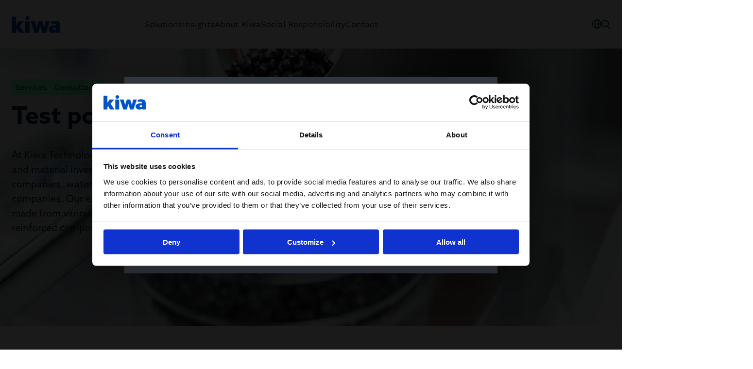

--- FILE ---
content_type: text/html; charset=utf-8
request_url: https://www.kiwa.com/en/services/consultancy/test-possibilities-materials/
body_size: 17172
content:




<!DOCTYPE html>
<html lang="en" data-layout="Default" prefix="og: https://ogp.me/ns/website#">

<head>
    <title>Test possibilities materials</title>
    <meta charset="utf-8" />


<meta name="robots" content="all">
<meta name="description" content="Elevate your material research with our laboratory facilities. From chemical analysis to mechanical testing, we provide insights for various industries.">
<meta name="viewport" content="width=device-width,height=device-height,shrink-to-fit=0,initial-scale=1">
<meta name="theme-color" content="#0054C5">
<meta property="og:type" content="website">
<meta property="og:title" content="Materials Testing Services: Advanced Laboratory Analysis Solutions">
<meta property="og:description" content="Elevate your material research with our laboratory facilities. From chemical analysis to mechanical testing, we provide insights for various industries.">
<meta property="og:url" content="https://www.kiwa.com/en/services/consultancy/test-possibilities-materials/">
<meta property="og:locale" content="en">
<meta property="og:image" content="https://www.kiwa.com/globalassets/netherlands/marktenpaginas/beelden/afbeeldingen/nl_testing-and-analysis.jpg">
<meta property="og:image:alt" content="Testing and analysis - Kiwa Technology">
    <meta name="apple-mobile-web-app-title" content="Kiwa" />
    <meta name="page-id" content="105791" />
    <meta name="page-type" content="ServicePage" />
    <link href="https://www.kiwa.com/en/services/consultancy/test-possibilities-materials/" rel="canonical" />
    
    


<script nonce="1c80dae7-7b27-41cf-82ac-c400f9e95098">
    window.dataLayer = window.dataLayer || [];
</script>

<!-- Google Tag Manager -->
<script nonce="1c80dae7-7b27-41cf-82ac-c400f9e95098">(function(w,d,s,l,i){w[l]=w[l]||[];w[l].push({'gtm.start':
new Date().getTime(),event:'gtm.js'});var f=d.getElementsByTagName(s)[0],
j=d.createElement(s),dl=l!='dataLayer'?'&l='+l:'';j.async=true;j.src=
'https://www.googletagmanager.com/gtm.js?id='+i+dl;var n=d.querySelector('[nonce]');
n&&j.setAttribute('nonce',n.nonce||n.getAttribute('nonce'));f.parentNode.insertBefore(j,f);
})(window,document,'script','dataLayer','GTM-KHRDHF8');</script>
<!-- End Google Tag Manager -->

    <script nonce="1c80dae7-7b27-41cf-82ac-c400f9e95098">
!function(T,l,y){var S=T.location,k="script",D="instrumentationKey",C="ingestionendpoint",I="disableExceptionTracking",E="ai.device.",b="toLowerCase",w="crossOrigin",N="POST",e="appInsightsSDK",t=y.name||"appInsights";(y.name||T[e])&&(T[e]=t);var n=T[t]||function(d){var g=!1,f=!1,m={initialize:!0,queue:[],sv:"5",version:2,config:d};function v(e,t){var n={},a="Browser";return n[E+"id"]=a[b](),n[E+"type"]=a,n["ai.operation.name"]=S&&S.pathname||"_unknown_",n["ai.internal.sdkVersion"]="javascript:snippet_"+(m.sv||m.version),{time:function(){var e=new Date;function t(e){var t=""+e;return 1===t.length&&(t="0"+t),t}return e.getUTCFullYear()+"-"+t(1+e.getUTCMonth())+"-"+t(e.getUTCDate())+"T"+t(e.getUTCHours())+":"+t(e.getUTCMinutes())+":"+t(e.getUTCSeconds())+"."+((e.getUTCMilliseconds()/1e3).toFixed(3)+"").slice(2,5)+"Z"}(),iKey:e,name:"Microsoft.ApplicationInsights."+e.replace(/-/g,"")+"."+t,sampleRate:100,tags:n,data:{baseData:{ver:2}}}}var h=d.url||y.src;if(h){function a(e){var t,n,a,i,r,o,s,c,u,p,l;g=!0,m.queue=[],f||(f=!0,t=h,s=function(){var e={},t=d.connectionString;if(t)for(var n=t.split(";"),a=0;a<n.length;a++){var i=n[a].split("=");2===i.length&&(e[i[0][b]()]=i[1])}if(!e[C]){var r=e.endpointsuffix,o=r?e.location:null;e[C]="https://"+(o?o+".":"")+"dc."+(r||"services.visualstudio.com")}return e}(),c=s[D]||d[D]||"",u=s[C],p=u?u+"/v2/track":d.endpointUrl,(l=[]).push((n="SDK LOAD Failure: Failed to load Application Insights SDK script (See stack for details)",a=t,i=p,(o=(r=v(c,"Exception")).data).baseType="ExceptionData",o.baseData.exceptions=[{typeName:"SDKLoadFailed",message:n.replace(/\./g,"-"),hasFullStack:!1,stack:n+"\nSnippet failed to load ["+a+"] -- Telemetry is disabled\nHelp Link: https://go.microsoft.com/fwlink/?linkid=2128109\nHost: "+(S&&S.pathname||"_unknown_")+"\nEndpoint: "+i,parsedStack:[]}],r)),l.push(function(e,t,n,a){var i=v(c,"Message"),r=i.data;r.baseType="MessageData";var o=r.baseData;return o.message='AI (Internal): 99 message:"'+("SDK LOAD Failure: Failed to load Application Insights SDK script (See stack for details) ("+n+")").replace(/\"/g,"")+'"',o.properties={endpoint:a},i}(0,0,t,p)),function(e,t){if(JSON){var n=T.fetch;if(n&&!y.useXhr)n(t,{method:N,body:JSON.stringify(e),mode:"cors"});else if(XMLHttpRequest){var a=new XMLHttpRequest;a.open(N,t),a.setRequestHeader("Content-type","application/json"),a.send(JSON.stringify(e))}}}(l,p))}function i(e,t){f||setTimeout(function(){!t&&m.core||a()},500)}var e=function(){var n=l.createElement(k);n.src=h;var e=y[w];return!e&&""!==e||"undefined"==n[w]||(n[w]=e),n.onload=i,n.onerror=a,n.onreadystatechange=function(e,t){"loaded"!==n.readyState&&"complete"!==n.readyState||i(0,t)},n}();y.ld<0?l.getElementsByTagName("head")[0].appendChild(e):setTimeout(function(){l.getElementsByTagName(k)[0].parentNode.appendChild(e)},y.ld||0)}try{m.cookie=l.cookie}catch(p){}function t(e){for(;e.length;)!function(t){m[t]=function(){var e=arguments;g||m.queue.push(function(){m[t].apply(m,e)})}}(e.pop())}var n="track",r="TrackPage",o="TrackEvent";t([n+"Event",n+"PageView",n+"Exception",n+"Trace",n+"DependencyData",n+"Metric",n+"PageViewPerformance","start"+r,"stop"+r,"start"+o,"stop"+o,"addTelemetryInitializer","setAuthenticatedUserContext","clearAuthenticatedUserContext","flush"]),m.SeverityLevel={Verbose:0,Information:1,Warning:2,Error:3,Critical:4};var s=(d.extensionConfig||{}).ApplicationInsightsAnalytics||{};if(!0!==d[I]&&!0!==s[I]){var c="onerror";t(["_"+c]);var u=T[c];T[c]=function(e,t,n,a,i){var r=u&&u(e,t,n,a,i);return!0!==r&&m["_"+c]({message:e,url:t,lineNumber:n,columnNumber:a,error:i}),r},d.autoExceptionInstrumented=!0}return m}(y.cfg);function a(){y.onInit&&y.onInit(n)}(T[t]=n).queue&&0===n.queue.length?(n.queue.push(a),n.trackPageView({})):a()}(window,document,{src: "https://js.monitor.azure.com/scripts/b/ai.2.gbl.min.js", crossOrigin: "anonymous", cfg: {instrumentationKey: '8a0923f8-eee8-4144-85fd-4ed288c16f1a', disableCookiesUsage: false }});
</script>

    <script type="application/ld+json">{"@context":"https://schema.org","@type":"Organization","name":"Kiwa Global","url":"https://www.kiwa.com/en/","address":{"@type":"PostalAddress","addressCountry":"Nederland","addressLocality":"Rijswijk","postOfficeBoxNumber":"2288 EA","streetAddress":"Sir Winston Churchilllaan 273"},"email":"corporate.communication@kiwa.com","logo":"https://www.kiwa.com/globalassets/kiwa-logo.svg","telephone":"\u002B31 (0)88 998 44 00"}</script><script type="application/ld+json">{"@context":"https://schema.org","@type":"BreadcrumbList","itemListElement":[{"@type":"ListItem","item":{"@type":"Thing","@id":"/en/","name":"Kiwa Global"},"position":1},{"@type":"ListItem","item":{"@type":"Thing","@id":"/en/services/","name":"Services"},"position":2},{"@type":"ListItem","item":{"@type":"Thing","@id":"/en/services/consultancy/","name":"Consultancy"},"position":3},{"@type":"ListItem","item":{"@type":"Thing","@id":"/en/services/consultancy/test-possibilities-materials/","name":"Test possibilities materials"},"position":4}]}</script><script type="application/ld+json">{"@context":"https://schema.org","@type":"ImageObject","image":"https://www.kiwa.com/globalassets/netherlands/marktenpaginas/beelden/afbeeldingen/nl_testing-and-analysis.jpg","caption":"Testing and analysis - Kiwa Technology"}</script><script type="application/ld+json">{"@context":"https://schema.org","@type":"ImageObject","image":"https://www.kiwa.com/globalassets/netherlands/marktenpaginas/beelden/afbeeldingen/nl_testing-and-analysis.jpg","caption":"Testing and analysis - Kiwa Technology"}</script><script type="application/ld+json">{"@context":"https://schema.org","@type":"ImageObject","image":"https://www.kiwa.com/globalassets/netherlands/marktenpaginas/beelden/afbeeldingen/nl_testing-and-analysis.jpg","caption":"Testing and analysis - Kiwa Technology"}</script><script type="application/ld+json">{"@context":"https://schema.org","@type":"WebPage","name":"Test possibilities materials","description":"Elevate your material research with our laboratory facilities. From chemical analysis to mechanical testing, we provide insights for various industries.","dateCreated":"2022-04-26","dateModified":"2022-04-26","datePublished":"2022-04-26","inLanguage":"en"}</script>
    




    <style nonce="1c80dae7-7b27-41cf-82ac-c400f9e95098">:root{--cta-height: 0;--cta-height-mobile: 4.6875rem}.page-top{z-index:2;position:relative;min-height:35.75rem;display:flex;justify-content:space-between;flex-direction:column}.page-top--auto-height{min-height:auto}.page-top:has(.page-top__image){color:var(--color-white)}.page-top__content{z-index:2;position:relative;display:flex;flex-direction:column;justify-content:space-between;height:100%;gap:0;flex-grow:1}.page-top__content--center{justify-content:center}.page-top__top{padding:var(--spacing-l) 0 var(--spacing-xl)}.page-top__top :last-child{margin-bottom:0}.page-top--centered .page-top__top{width:100%;max-width:var(--container-max-width--small);margin:auto}.page-top:has(.page-top__image){position:relative;z-index:1;z-index:2}.page-top:has(.page-top__image):after{content:"";z-index:2;position:absolute;top:0;right:0;bottom:0;left:0;background:var(--color-black);opacity:.6;pointer-events:none}.page-top:has(.page-top__image):after{content:"";position:absolute;left:50%;width:100vw;top:0;bottom:0;z-index:1;transform:translate(-50%)}.page-top__breadcrumbs-items{padding:0;margin:0;list-style:none;display:flex;flex-wrap:wrap;gap:var(--spacing-xs);font-size:1rem}.page-top__heading{margin:0 0 var(--spacing-m);max-width:var(--container-max-width--small)}.page-top--blue-heading .page-top__heading{color:var(--kiwa-blue)}.page-top__ingress{max-width:var(--container-max-width--small)}.page-top__cta{--button-outline-border-color: currentColor;--button-outline-bg--hover: var(--kiwa-dark-blue);--button-outline-fg--hover: var(--color-white);margin-top:auto;color:var(--color-white);position:relative}@media screen{.page-top__cta{background:transparent}.page-top__cta:before{content:"";position:absolute;left:50%;transform:translate(-50%);background:var(--kiwa-blue);top:0;bottom:0;width:100vw;z-index:-1}}@media screen and (max-width: 63.99875rem){.page-top__cta{font-size:.875rem}}.page-top__cta:before{opacity:1;transition:opacity .5s}.page-top__cta-inner{display:flex;align-items:center;justify-content:space-between;gap:var(--spacing-s) var(--spacing-m);flex-wrap:wrap;padding:var(--spacing-m) 0;min-height:6.8125rem}@media screen and (max-width: 29.99875rem){.page-top__cta-inner{gap:var(--spacing-m);min-height:var(--cta-height-mobile)}}.page-top__cta-heading{font-weight:var(--semibold);font-size:1.25rem;margin:0}.page-top__cta-note{font-size:1rem;font-weight:var(--regular);display:inline-block;margin:0}.page-top__cta-highlighted{font-size:1.5rem;font-weight:var(--semibold)}@media screen and (min-width: 48rem){.page-top__cta-highlighted{font-size:1.875rem}}.page-top__cta-content{font-family:var(--font-secondary);display:flex;align-items:center;flex-direction:column;gap:var(--spacing-s) var(--spacing);color:var(--kiwa-mint);--button-bg: var(--kiwa-mint);--button-fg: var(--kiwa-blue)}@media screen and (min-width: 30rem){.page-top__cta-content{flex-direction:row}}@media screen and (max-width: 29.99875rem){.page-top__cta-content{width:100%}}@media screen and (max-width: 29.99875rem){.page-top__cta-content .btn{width:100%}}@media screen and (max-width: 47.99875rem){.page-top__cta-content .btn{padding:var(--spacing-xs);min-height:auto}.page-top__cta-content .btn svg{width:.875rem}}.page-top__cta-phone{white-space:nowrap}@media screen and (max-width: 29.99875rem){.page-top__cta-phone{order:3}}.page-top__image{z-index:-1}.page-top__image .image-block img,.page-top__image img{position:absolute;width:100vw;max-width:100vw!important;height:100%;left:50%;transform:translate(-50%);object-fit:cover}.page-top:has(.page-top__image) .page-top__cta:before{opacity:.6}@media screen and (max-width: 47.99875rem){body:not(.in-edit-mode):has(.page-top__cta){scroll-margin-block-start:calc(var(--cta-height))}}@media screen and (min-width: 23.4375rem){body:not(.in-edit-mode):has(.page-top__cta) .page-top.is-out-of-viewport{padding-bottom:var(--cta-height)}}@media screen and (max-width: 29.99875rem){body:not(.in-edit-mode):has(.page-top__cta) .page-top.is-out-of-viewport{padding-bottom:0;padding-bottom:var(--cta-height-mobile)}}body:not(.in-edit-mode):has(.page-top__cta) .page-top.is-out-of-viewport .page-top__cta{position:fixed;top:0;z-index:100;width:100%;left:0;padding:0 var(--container-padding)}body:not(.in-edit-mode):has(.page-top__cta) .page-top.is-out-of-viewport .page-top__cta:before{opacity:1}@media screen and (max-width: 29.99875rem){body:not(.in-edit-mode):has(.page-top__cta) .page-top.is-out-of-viewport .page-top__cta-phone,body:not(.in-edit-mode):has(.page-top__cta) .page-top.is-out-of-viewport .page-top__cta-heading{display:none}body:not(.in-edit-mode):has(.page-top__cta) .page-top.is-out-of-viewport .page-top__cta-content{flex-direction:row;flex-wrap:wrap;gap:var(--spacing-xs) var(--spacing-s);justify-content:center;margin-left:calc(var(--container-padding) * -1);margin-right:calc(var(--container-padding) * -1);width:calc(100% + var(--container-padding) * 2);max-width:calc(100% + var(--container-padding) * 2);padding-left:0;padding-right:0}body:not(.in-edit-mode):has(.page-top__cta) .page-top.is-out-of-viewport .page-top__cta-inner{padding:var(--spacing-xs) 0;align-items:center;min-height:var(--cta-height-mobile)}body:not(.in-edit-mode):has(.page-top__cta) .page-top.is-out-of-viewport .btn{width:auto;gap:var(--spacing-xs)}}body:has(.page-top__cta) [id]{scroll-margin-block-start:calc(var(--cta-height) + var(--spacing))}@media screen and (max-width: 29.99875rem){body:has(.page-top__cta) [id]{scroll-margin-block-start:calc(var(--cta-height-mobile) + var(--spacing))}}
.top-breadcrumbs{margin:var(--spacing-s) auto}.top-breadcrumbs__items{padding:0;margin:0;list-style:none;display:flex;flex-wrap:wrap;gap:var(--spacing-xs);font-size:1rem}.top-breadcrumbs__item{font-family:var(--font-secondary);display:inline-block;background:var(--kiwa-mint);padding:var(--spacing-xxs) var(--spacing-xs);text-decoration:none;color:var(--kiwa-dark-blue)}.top-breadcrumbs__item:hover,.top-breadcrumbs__item:focus{background:var(--kiwa-mint--light);text-decoration:underline}
.freetext-block__content{max-width:var(--container-max-width--small);margin:auto}.freetext-block__heading,.editorial .freetext-block__heading{margin-top:0}.freetext-block__text :last-child{margin-bottom:0}.editorial .freetext-block{margin:auto}@media screen and (min-width: 48rem){.freetext-block+.freetext-block{margin-top:calc(var(--grid-spacing) * -1)}}
.grid-block{position:relative;display:flex;flex-direction:column;gap:var(--spacing)}@media screen and (min-width: 48rem){.grid-block{display:grid;gap:var(--spacing-l);grid-template-columns:minmax(0,3fr) minmax(0,4fr)}}@media screen and (min-width: 64rem){.grid-block{gap:var(--spacing-xxl);grid-template-columns:minmax(0,2fr) minmax(0,5fr)}}.grid-block.bg{padding-top:var(--block-spacing);padding-bottom:var(--block-spacing)}.grid-block__heading{margin-bottom:var(--spacing);font-weight:var(--semibold)}.grid-block__link{display:inline-flex;align-items:center;gap:var(--spacing-s);color:var(--kiwa-blue);font-weight:var(--semibold);text-decoration:none;font-size:1.25rem;font-family:var(--font-secondary)}.grid-block__link:hover,.grid-block__link:focus{text-decoration:underline}
.teaser-block{z-index:1;display:flex;flex-direction:column;align-self:stretch;max-width:100%}.teaser-block.bg--white{border:1px solid var(--color-grey)}@media screen and (min-width: 93.75rem){.teaser-block.block--onethird{--block-content-padding: var(--spacing-l)}}@media screen and (min-width: 64rem) and (max-width: 82.0625rem){.teaser-block.block--onethird{--block-content-padding: var(--spacing-m)}}@media screen and (min-width: 48rem){.teaser-block.block:not(.block--partwidth){aspect-ratio:16/9}}@media screen and (min-width: 64rem){.teaser-block.block:not(.block--partwidth){aspect-ratio:21/9}}@media screen and (min-width: 48rem){.teaser-block.block--partwidth{aspect-ratio:1/1}}.editorial .teaser-block.block--partwidth{aspect-ratio:initial}@media screen and (min-width: 64rem){.editorial .teaser-block.block--partwidth{aspect-ratio:4/3}}.teaser-block__image{position:relative;z-index:1}.teaser-block__image:after{content:"";z-index:2;position:absolute;top:0;right:0;bottom:0;left:0;background:var(--color-black);opacity:.6;pointer-events:none}.teaser-block__image,.teaser-block__image img{transition:transform .5s;position:absolute;top:0;right:0;bottom:0;left:0;height:100%;width:100%;object-fit:cover}.teaser-block__link{position:relative;overflow:hidden;text-decoration:none;display:flex;flex-direction:column;flex-grow:1}.teaser-block__link:before{content:"";position:absolute;top:0;right:0;bottom:0;left:0}.teaser-block__content{z-index:2;position:relative;padding:var(--block-content-padding);display:flex;gap:var(--spacing);flex-direction:column;justify-content:space-between;flex-grow:1}.teaser-block__header{display:flex;gap:var(--spacing-s);flex-direction:column;max-width:var(--container-max-width--medium);margin:0 0 var(--spacing)}.teaser-block__heading{margin:0}@media screen and (min-width: 48rem){.block:not(.block--partwidth) .teaser-block__heading{font-size:3.125rem}}@media screen and (min-width: 48rem){.block--halfwidth .teaser-block__heading{font-size:1.625rem}}@media screen and (min-width: 64rem){.block--halfwidth .teaser-block__heading{font-size:2.5rem}}@media screen and (min-width: 48rem){.block--onethird .teaser-block__heading{font-size:1.625rem}}@media screen and (min-width: 64rem){.block--onethird .teaser-block__heading{font-size:2.125rem}}.teaser-block__text{flex-grow:1;max-width:var(--container-max-width--small)}@media screen and (min-width: 48rem){.block:not(.block--partwidth) .teaser-block__text{font-size:1.25rem}}.teaser-block__bottom-content{display:flex;justify-content:space-between;gap:var(--spacing-m)}.teaser-block__arrow{margin-left:auto;font-family:var(--font-secondary)}.teaser-block:has(.teaser-block__link:hover) .teaser-block__image img,.teaser-block:has(.teaser-block__link:focus) .teaser-block__image img{transform:scale(1.05)}.teaser-block:has(.teaser-block__link:hover) .teaser-block__heading,.teaser-block:has(.teaser-block__link:focus) .teaser-block__heading{text-decoration:underline}
</style>



        <link rel="preload" href="/dist/client/assets/content-item-decc6090.css" as="style" nonce="1c80dae7-7b27-41cf-82ac-c400f9e95098">
        <link rel="preload" href="/dist/client/assets/content-list-block-51c7d94e.css" as="style" nonce="1c80dae7-7b27-41cf-82ac-c400f9e95098">
        <link rel="preload" href="/dist/client/assets/default-layout.component-e220c9e9.css" as="style" nonce="1c80dae7-7b27-41cf-82ac-c400f9e95098">
        <link rel="preload" href="/dist/client/assets/accessibility-shortcuts.component-1a739d90.css" as="style" nonce="1c80dae7-7b27-41cf-82ac-c400f9e95098">
        <link rel="preload" href="/dist/client/assets/default-header.component-8b3b2703.css" as="style" nonce="1c80dae7-7b27-41cf-82ac-c400f9e95098">
        <link rel="preload" href="/dist/client/assets/main-menu.component-befe9b88.css" as="style" nonce="1c80dae7-7b27-41cf-82ac-c400f9e95098">
        <link rel="preload" href="/dist/client/assets/HeaderTools.component-c3bd166d.css" as="style" nonce="1c80dae7-7b27-41cf-82ac-c400f9e95098">
        <link rel="preload" href="/dist/client/assets/message-753fadb5.css" as="style" nonce="1c80dae7-7b27-41cf-82ac-c400f9e95098">
        <link rel="preload" href="/dist/client/assets/Popover-d6e091f9.css" as="style" nonce="1c80dae7-7b27-41cf-82ac-c400f9e95098">
        <link rel="preload" href="/dist/client/assets/Icon-9b7e526f.css" as="style" nonce="1c80dae7-7b27-41cf-82ac-c400f9e95098">
        <link rel="preload" href="/dist/client/assets/ButtonLink-10fbef7f.css" as="style" nonce="1c80dae7-7b27-41cf-82ac-c400f9e95098">
        <link rel="preload" href="/dist/client/assets/SearchField-5f51fbcc.css" as="style" nonce="1c80dae7-7b27-41cf-82ac-c400f9e95098">
        <link rel="preload" href="/dist/client/assets/CartSummary-8f37f623.css" as="style" nonce="1c80dae7-7b27-41cf-82ac-c400f9e95098">
        <link rel="preload" href="/dist/client/assets/CartSkeleton-5262810e.css" as="style" nonce="1c80dae7-7b27-41cf-82ac-c400f9e95098">
        <link rel="preload" href="/dist/client/assets/TextField-bb1bdefd.css" as="style" nonce="1c80dae7-7b27-41cf-82ac-c400f9e95098">
        <link rel="preload" href="/dist/client/assets/breadcrumbs-bottom.component-2fbb639d.css" as="style" nonce="1c80dae7-7b27-41cf-82ac-c400f9e95098">
        <link rel="preload" href="/dist/client/assets/default-footer.component-fde1779e.css" as="style" nonce="1c80dae7-7b27-41cf-82ac-c400f9e95098">
        <link rel="preload" href="/dist/client/assets/FooterTools.component-bf3e4386.css" as="style" nonce="1c80dae7-7b27-41cf-82ac-c400f9e95098">
        <link rel="stylesheet" href="/dist/client/assets/content-item-decc6090.css" nonce="1c80dae7-7b27-41cf-82ac-c400f9e95098">
        <link rel="stylesheet" href="/dist/client/assets/content-list-block-51c7d94e.css" nonce="1c80dae7-7b27-41cf-82ac-c400f9e95098">
        <link rel="stylesheet" href="/dist/client/assets/default-layout.component-e220c9e9.css" nonce="1c80dae7-7b27-41cf-82ac-c400f9e95098">
        <link rel="stylesheet" href="/dist/client/assets/accessibility-shortcuts.component-1a739d90.css" nonce="1c80dae7-7b27-41cf-82ac-c400f9e95098">
        <link rel="stylesheet" href="/dist/client/assets/default-header.component-8b3b2703.css" nonce="1c80dae7-7b27-41cf-82ac-c400f9e95098">
        <link rel="stylesheet" href="/dist/client/assets/main-menu.component-befe9b88.css" nonce="1c80dae7-7b27-41cf-82ac-c400f9e95098">
        <link rel="stylesheet" href="/dist/client/assets/HeaderTools.component-c3bd166d.css" nonce="1c80dae7-7b27-41cf-82ac-c400f9e95098">
        <link rel="stylesheet" href="/dist/client/assets/message-753fadb5.css" nonce="1c80dae7-7b27-41cf-82ac-c400f9e95098">
        <link rel="stylesheet" href="/dist/client/assets/Popover-d6e091f9.css" nonce="1c80dae7-7b27-41cf-82ac-c400f9e95098">
        <link rel="stylesheet" href="/dist/client/assets/Icon-9b7e526f.css" nonce="1c80dae7-7b27-41cf-82ac-c400f9e95098">
        <link rel="stylesheet" href="/dist/client/assets/ButtonLink-10fbef7f.css" nonce="1c80dae7-7b27-41cf-82ac-c400f9e95098">
        <link rel="stylesheet" href="/dist/client/assets/SearchField-5f51fbcc.css" nonce="1c80dae7-7b27-41cf-82ac-c400f9e95098">
        <link rel="stylesheet" href="/dist/client/assets/CartSummary-8f37f623.css" nonce="1c80dae7-7b27-41cf-82ac-c400f9e95098">
        <link rel="stylesheet" href="/dist/client/assets/CartSkeleton-5262810e.css" nonce="1c80dae7-7b27-41cf-82ac-c400f9e95098">
        <link rel="stylesheet" href="/dist/client/assets/TextField-bb1bdefd.css" nonce="1c80dae7-7b27-41cf-82ac-c400f9e95098">
        <link rel="stylesheet" href="/dist/client/assets/breadcrumbs-bottom.component-2fbb639d.css" nonce="1c80dae7-7b27-41cf-82ac-c400f9e95098">
        <link rel="stylesheet" href="/dist/client/assets/default-footer.component-fde1779e.css" nonce="1c80dae7-7b27-41cf-82ac-c400f9e95098">
        <link rel="stylesheet" href="/dist/client/assets/FooterTools.component-bf3e4386.css" nonce="1c80dae7-7b27-41cf-82ac-c400f9e95098">
    <link rel="icon" type="image/png" href="/favicon-96x96.png" sizes="96x96" />
    <link rel="icon" type="image/svg+xml" href="/favicon.svg" />
    <link rel="shortcut icon" href="/favicon.ico" />
    <link rel="apple-touch-icon" sizes="180x180" href="/apple-touch-icon.png" />
    <link rel="manifest" href="/site.webmanifest" />
</head>





<body data-vanilla-component="default-layout">
    

<!-- Google Tag Manager (noscript) -->
<noscript>
    <iframe src="https://www.googletagmanager.com/ns.html?id=GTM-KHRDHF8" height="0" width="0" style="display:none;visibility:hidden" nonce="1c80dae7-7b27-41cf-82ac-c400f9e95098"></iframe>
</noscript>
<!-- End Google Tag Manager (noscript) -->

<nav class="accessibility-shortcuts" aria-label="Accessibility menu" data-vanilla-component="accessibility-shortcuts">
    <a href="#main" class="accessibility-shortcuts__link">Skip to main content</a>
    <a href="#menu" class="accessibility-shortcuts__link">Skip to main menu</a>
</nav>
    


<header class="default-header" data-vanilla-component="default-header">
	<div class="default-header__logo">
			<a href="/en/" aria-label="Kiwa Global (English)">
				<img src="/globalassets/kiwa-logo.svg" alt="" />
			</a>
	</div>

		<div class="default-header__main-menu">
			

<nav is="main-menu">
    <div class="main-menu" id="menu" data-vanilla-component="main-menu">
        <h2 class="main-menu__heading">Menu</h2>

        <div class="main-menu__controls">
            <button class="main-menu__button" aria-label="Back" data-menu-back>
                

        <svg class="icon icon--arrow-left" width="21" height="19" viewBox="0 0 21 19" fill="none" xmlns="http://www.w3.org/2000/svg">
            <path d="M8.42519 0.52628C8.59727 0.34828 8.833 0.245928 9.08054 0.241737C9.32808 0.237547 9.56715 0.33186 9.74515 0.503933C9.92315 0.676006 10.0255 0.911743 10.0297 1.15928C10.0339 1.40682 9.93957 1.64589 9.76749 1.82389L3.13316 8.68749L19.6516 8.68749C19.8991 8.68749 20.1365 8.7858 20.3114 8.9608C20.4864 9.13579 20.5848 9.37314 20.5848 9.62062C20.5848 9.8681 20.4864 10.1054 20.3114 10.2804C20.1365 10.4554 19.8991 10.5537 19.6516 10.5537L3.13297 10.5537L9.76749 17.4182C9.93949 17.5962 10.0337 17.8352 10.0295 18.0827C10.0252 18.3302 9.92287 18.5659 9.74487 18.7379C9.56687 18.9099 9.32783 19.0041 9.08034 18.9999C8.83286 18.9956 8.59719 18.8932 8.42519 18.7152L0.262208 10.2692C0.236624 10.2351 0.213575 10.1991 0.19325 10.1616C0.168005 10.129 0.144938 10.0947 0.124199 10.059C0.110109 10.0328 0.0853824 10.0115 0.0738116 9.98435L0.0708247 9.97026C0.053007 9.91399 0.0407241 9.85611 0.0341521 9.79745C0.0181039 9.74205 0.0072042 9.6853 0.00158798 9.6279L1.11848e-07 9.62062L0.00140106 9.61371C0.00695762 9.55644 0.0178276 9.4998 0.0338727 9.44454C0.0404132 9.38591 0.0526648 9.32806 0.0704519 9.27182L0.0738116 9.2567C0.082583 9.23608 0.101804 9.22003 0.112068 9.19996C0.136489 9.15672 0.164289 9.11547 0.19521 9.07661C0.214997 9.0403 0.237323 9.00544 0.262021 8.97228L8.42519 0.52628Z" fill="currentColor"/>
        </svg>

            </button>
            <button class="main-menu__button" aria-label="Close menu" data-menu-close>
                

        <svg aria-hidden="true" width="18" height="18" viewBox="0 0 18 18" fill="none" xmlns="http://www.w3.org/2000/svg">
            <path d="M17.7211 16.4296C17.8084 16.5139 17.878 16.6146 17.9258 16.7261C17.9737 16.8375 17.9989 16.9574 18 17.0787C18.001 17.1999 17.9779 17.3202 17.932 17.4325C17.8861 17.5447 17.8182 17.6467 17.7325 17.7325C17.6467 17.8182 17.5447 17.8861 17.4325 17.932C17.3202 17.9779 17.1999 18.001 17.0787 18C16.9574 17.9989 16.8375 17.9737 16.7261 17.9258C16.6146 17.878 16.5139 17.8084 16.4296 17.7211L9 10.2915L1.5704 17.7211C1.48614 17.8084 1.38535 17.878 1.27391 17.9258C1.16247 17.9737 1.04262 17.9989 0.921338 18C0.800057 18.001 0.679781 17.9779 0.567527 17.932C0.455273 17.8861 0.353291 17.8182 0.267529 17.7325C0.181767 17.6467 0.113945 17.5447 0.068018 17.4325C0.0220914 17.3202 -0.00101941 17.1999 3.44867e-05 17.0787C0.00108838 16.9574 0.0262857 16.8375 0.0741561 16.7261C0.122027 16.6146 0.191612 16.5139 0.278851 16.4296L7.70845 9L0.278851 1.5704C0.112467 1.39813 0.0204017 1.1674 0.0224828 0.927912C0.0245639 0.688421 0.120625 0.459329 0.289977 0.289977C0.459329 0.120625 0.688421 0.0245639 0.927912 0.0224828C1.1674 0.0204017 1.39813 0.112467 1.5704 0.278851L9 7.70845L16.4296 0.278851C16.5139 0.191612 16.6146 0.122027 16.7261 0.0741561C16.8375 0.0262857 16.9574 0.00108838 17.0787 3.44867e-05C17.1999 -0.00101941 17.3202 0.0220914 17.4325 0.068018C17.5447 0.113945 17.6467 0.181767 17.7325 0.267529C17.8182 0.353291 17.8861 0.455273 17.932 0.567527C17.9779 0.679781 18.001 0.800057 18 0.921338C17.9989 1.04262 17.9737 1.16247 17.9258 1.27391C17.878 1.38535 17.8084 1.48614 17.7211 1.5704L10.2915 9L17.7211 16.4296Z" fill="currentColor" />
        </svg>

            </button>
        </div>

        <div class="main-menu__content">
            <ul class="main-menu__items" data-menu-level="0">
                    <li class="main-menu__item">
                            <button class="main-menu__link" data-menu-controls="0" data-menu-controls-promo="137801">Solutions</button>
                    </li>
                    <li class="main-menu__item">
                            <a href="/en/insights/" class="main-menu__link">Insights</a>
                    </li>
                    <li class="main-menu__item">
                            <button class="main-menu__link" data-menu-controls="2" data-menu-controls-promo="137378">About Kiwa</button>
                    </li>
                    <li class="main-menu__item">
                            <a href="/en/about-kiwa/corporate-social-responsibility-csr/" class="main-menu__link">Social Responsibility</a>
                    </li>
                    <li class="main-menu__item">
                            <a href="/en/contact/" class="main-menu__link">Contact</a>
                    </li>
            </ul>

            <div class="main-menu__popover">
                        <div class="sub-menu" id="0" data-menu-level="1">
                            <h3 class="sub-menu__heading">Solutions</h3>
                            <ul class="sub-menu__list">
                                    <li class="sub-menu__item">
                                            <button class="sub-menu__link" data-menu-controls="0-0">Popular Solutions</button>
                                    </li>
                                    <li class="sub-menu__item">
                                            <button class="sub-menu__link" data-menu-controls="0-1">Areas of Expertise</button>
                                    </li>
                                    <li class="sub-menu__item">
                                            <button class="sub-menu__link" data-menu-controls="0-2">Industries</button>
                                    </li>
                                    <li class="sub-menu__item">
                                            <button class="sub-menu__link" data-menu-controls="0-3">Services</button>
                                    </li>
                                    <li class="sub-menu__item">
                                            <button class="sub-menu__link" data-menu-controls="0-4">Standards</button>
                                    </li>
                            </ul>
                        </div>
                            <div class="sub-menu" id="0-0" data-menu-level="2">
                                <h3 class="sub-menu__heading">Popular Solutions</h3>
                                <ul class="sub-menu__list">
                                            <li class="sub-menu__item">
                                                <a href="/en/solutions/" class="sub-menu__link">View all solutions</a>
                                            </li>
                                            <li class="sub-menu__item">
                                                <a href="/en/solutions/hydrogen-system-compliance-and-safety/" class="sub-menu__link">Hydrogen Systems Compliance and Safety</a>
                                            </li>
                                            <li class="sub-menu__item">
                                                <a href="/en/solutions/gas-appliances/" class="sub-menu__link">Gas Appliances Safety and Compliance</a>
                                            </li>
                                            <li class="sub-menu__item">
                                                <a href="/en/solutions/integrated-management-systems/" class="sub-menu__link">Integrated Management Systems</a>
                                            </li>
                                            <li class="sub-menu__item">
                                                <a href="/en/solutions/sustainable-construction/" class="sub-menu__link">Sustainable Construction</a>
                                            </li>
                                            <li class="sub-menu__item">
                                                <a href="/en/solutions/oem-and-equipment-compliance-solutions/" class="sub-menu__link">OEM and Equipment Compliance Solutions</a>
                                            </li>
                                            <li class="sub-menu__item">
                                                <a href="/en/solutions/gfsi-certification-solutions/" class="sub-menu__link">GFSI Certification Solutions</a>
                                            </li>
                                </ul>
                            </div>
                            <div class="sub-menu" id="0-1" data-menu-level="2">
                                <h3 class="sub-menu__heading">Areas of Expertise</h3>
                                <ul class="sub-menu__list">
                                            <li class="sub-menu__item">
                                                <a href="/en/services/digital-solutions/" class="sub-menu__link">Digital Solutions</a>
                                            </li>
                                            <li class="sub-menu__item">
                                                <a href="/en/areas-of-expertise/business-assurance/" class="sub-menu__link">Business Assurance</a>
                                            </li>
                                </ul>
                            </div>
                            <div class="sub-menu" id="0-2" data-menu-level="2">
                                <h3 class="sub-menu__heading">Industries</h3>
                                <ul class="sub-menu__list">
                                            <li class="sub-menu__item">
                                                <a href="/en/markets/" class="sub-menu__link">View all industries</a>
                                            </li>
                                            <li class="sub-menu__item">
                                                <a href="/en/markets/construction-and-infrastructure/" class="sub-menu__link">Construction and infrastructure</a>
                                            </li>
                                            <li class="sub-menu__item">
                                                <a href="/en/markets/cyber-security/" class="sub-menu__link">Digital and Cyber Solutions</a>
                                            </li>
                                            <li class="sub-menu__item">
                                                <a href="/en/markets/energy-and-power-generation/" class="sub-menu__link">Energy Transition</a>
                                            </li>
                                            <li class="sub-menu__item">
                                                <a href="/en/markets/food-feed-farm/" class="sub-menu__link">Food, Feed and Agriculture</a>
                                            </li>
                                            <li class="sub-menu__item">
                                                <a href="/en/markets/industry-assets/" class="sub-menu__link">Industrial Services</a>
                                            </li>
                                            <li class="sub-menu__item">
                                                <a href="/en/markets/medical-devices/" class="sub-menu__link">Medical Devices</a>
                                            </li>
                                            <li class="sub-menu__item">
                                                <a href="/en/markets/radio-wireless-and-electrical-equipment/" class="sub-menu__link">Radio, Wireless and Electrical Equipment</a>
                                            </li>
                                            <li class="sub-menu__item">
                                                <a href="/en/markets/sustainability/" class="sub-menu__link">Sustainability Solutions</a>
                                            </li>
                                            <li class="sub-menu__item">
                                                <a href="/en/markets/water/" class="sub-menu__link">Water</a>
                                            </li>
                                </ul>
                            </div>
                            <div class="sub-menu" id="0-3" data-menu-level="2">
                                <h3 class="sub-menu__heading">Services</h3>
                                <ul class="sub-menu__list">
                                            <li class="sub-menu__item">
                                                <a href="/en/services/training/" class="sub-menu__link">Training</a>
                                            </li>
                                            <li class="sub-menu__item">
                                                <a href="/en/services/inspection/" class="sub-menu__link">Inspection</a>
                                            </li>
                                            <li class="sub-menu__item">
                                                <a href="/en/services/testing/" class="sub-menu__link">Testing</a>
                                            </li>
                                            <li class="sub-menu__item">
                                                <a href="/en/services/certification/" class="sub-menu__link">Certification</a>
                                            </li>
                                            <li class="sub-menu__item">
                                                <a href="/en/services/consultancy/" class="sub-menu__link">Consultancy</a>
                                            </li>
                                            <li class="sub-menu__item">
                                                <a href="/en/services/digital-solutions/" class="sub-menu__link">Digital Solutions</a>
                                            </li>
                                            <li class="sub-menu__item">
                                                <a href="/en/services/calibration/" class="sub-menu__link">Calibration</a>
                                            </li>
                                </ul>
                            </div>
                            <div class="sub-menu" id="0-4" data-menu-level="2">
                                <h3 class="sub-menu__heading">Standards</h3>
                                <ul class="sub-menu__list">
                                            <li class="sub-menu__item">
                                                <a href="/en/standards/" class="sub-menu__link">View our popular standards</a>
                                            </li>
                                            <li class="sub-menu__item">
                                                <a href="/en/services/certification/iso-9001-quality-management-systems-certification/" class="sub-menu__link">ISO 9001 Quality Management</a>
                                            </li>
                                            <li class="sub-menu__item">
                                                <a href="/en/services/certification/iso-13485-medical-devices/" class="sub-menu__link">ISO 13485 Medical Devices</a>
                                            </li>
                                            <li class="sub-menu__item">
                                                <a href="/en/services/certification/iso-14001-environmental-management/" class="sub-menu__link">ISO 14001 Environmental Management</a>
                                            </li>
                                            <li class="sub-menu__item">
                                                <a href="/en/services/certification/iso-22000-food-safety-management/" class="sub-menu__link">ISO 22000 Food Safety Management</a>
                                            </li>
                                            <li class="sub-menu__item">
                                                <a href="/en/services/certification/iso-27001-information-security-management-system/" class="sub-menu__link">ISO 27001 Information Security Management System</a>
                                            </li>
                                            <li class="sub-menu__item">
                                                <a href="/en/services/certification/iso-45001-health-and-safety-at-work/" class="sub-menu__link">ISO 45001  Health and safety at work</a>
                                            </li>
                                            <li class="sub-menu__item">
                                                <a href="/en/services/certification/iso-50001-energy-management/" class="sub-menu__link">ISO 50001 Energy Management</a>
                                            </li>
                                            <li class="sub-menu__item">
                                                <a href="/en/services/certification/gmp-feed-safety-standards-certification/" class="sub-menu__link">GMP&#x2B; Feed Safety Standards Certification</a>
                                            </li>
                                            <li class="sub-menu__item">
                                                <a href="/en/services/certification/globalgap-certification/" class="sub-menu__link">GlobalGAP certification</a>
                                            </li>
                                </ul>
                            </div>
                            <div class="menu-promo" id="137801">
                                <a href="/en/services/testing/laboratory-capabilities/" class="menu-promo__link bg bg--blue">
                                    <div class="menu-promo__content">
                                        

        <svg class="icon icon--arrow-right" aria-hidden="true" width="61" height="18" viewBox="0 0 61 18" fill="none" xmlns="http://www.w3.org/2000/svg">
            <path d="M52.1607 17.55C51.9887 17.7191 51.7529 17.8164 51.5054 17.8203C51.2579 17.8243 51.0188 17.7347 50.8408 17.5713C50.6628 17.4078 50.5604 17.1838 50.5562 16.9487C50.5521 16.7135 50.6464 16.4864 50.8184 16.3173L57.4528 9.79688L0.93431 9.79688C0.686832 9.79688 0.449485 9.70348 0.27449 9.53724C0.0994945 9.37099 0.00118214 9.14552 0.00118215 8.91041C0.00118216 8.6753 0.0994945 8.44983 0.27449 8.28358C0.449485 8.11734 0.686832 8.02394 0.934311 8.02394L57.453 8.02394L50.8184 1.50272C50.6464 1.33362 50.5522 1.10653 50.5564 0.87142C50.5607 0.636307 50.6631 0.412427 50.8411 0.249028C51.0191 0.0856295 51.2581 -0.00390135 51.5056 0.000130102C51.7531 0.00416156 51.9887 0.101425 52.1607 0.270525L60.3237 8.29423C60.3493 8.32665 60.3724 8.36081 60.3927 8.39644C60.4179 8.42747 60.441 8.46004 60.4617 8.49395C60.4758 8.51886 60.5006 8.53907 60.5121 8.56487L60.5151 8.57825C60.5329 8.63171 60.5452 8.6867 60.5518 8.74243C60.5678 8.79505 60.5787 8.84897 60.5843 8.9035L60.5859 8.91041L60.5845 8.91697C60.579 8.97139 60.5681 9.02519 60.5521 9.07769C60.5455 9.13339 60.5333 9.18834 60.5155 9.24177L60.5121 9.25613C60.5034 9.27573 60.4841 9.29098 60.4739 9.31003C60.4494 9.35112 60.4216 9.3903 60.3907 9.42722C60.3709 9.46171 60.3486 9.49483 60.3239 9.52633L52.1607 17.55Z" fill="currentColor" />
        </svg>

                                        Laboratory capabilities
                                    </div>
                                </a>
                            </div>
                        <div class="sub-menu" id="2" data-menu-level="1">
                            <h3 class="sub-menu__heading">About Kiwa</h3>
                            <ul class="sub-menu__list">
                                    <li class="sub-menu__item">
                                            <a href="/en/about-kiwa/" class="sub-menu__link">About us</a>
                                    </li>
                                    <li class="sub-menu__item">
                                            <a href="https://careers.kiwa.com/en/" class="sub-menu__link">Careers</a>
                                    </li>
                                    <li class="sub-menu__item">
                                            <a href="/en/about-kiwa/accreditations-and-notifications/" class="sub-menu__link">Accreditations and notifications</a>
                                    </li>
                                    <li class="sub-menu__item">
                                            <a href="/en/about-kiwa/head-office-locations/" class="sub-menu__link">Head offices</a>
                                    </li>
                                    <li class="sub-menu__item">
                                            <a href="/en/about-kiwa/management/" class="sub-menu__link">Management</a>
                                    </li>
                                    <li class="sub-menu__item">
                                            <a href="/en/news/" class="sub-menu__link">News</a>
                                    </li>
                                    <li class="sub-menu__item">
                                            <a href="/en/about-kiwa/corporate-social-responsibility-csr/" class="sub-menu__link">Social Responsibility</a>
                                    </li>
                                    <li class="sub-menu__item">
                                            <a href="/en/about-kiwa/terms-conditions-regulations/" class="sub-menu__link">Terms, conditions and regulations</a>
                                    </li>
                            </ul>
                        </div>
                            <div class="menu-promo" id="137378">
                                <a href="/en/about-kiwa/accreditations-and-notifications/" class="menu-promo__link bg bg--blue">
                                    <div class="menu-promo__content">
                                        

        <svg class="icon icon--arrow-right" aria-hidden="true" width="61" height="18" viewBox="0 0 61 18" fill="none" xmlns="http://www.w3.org/2000/svg">
            <path d="M52.1607 17.55C51.9887 17.7191 51.7529 17.8164 51.5054 17.8203C51.2579 17.8243 51.0188 17.7347 50.8408 17.5713C50.6628 17.4078 50.5604 17.1838 50.5562 16.9487C50.5521 16.7135 50.6464 16.4864 50.8184 16.3173L57.4528 9.79688L0.93431 9.79688C0.686832 9.79688 0.449485 9.70348 0.27449 9.53724C0.0994945 9.37099 0.00118214 9.14552 0.00118215 8.91041C0.00118216 8.6753 0.0994945 8.44983 0.27449 8.28358C0.449485 8.11734 0.686832 8.02394 0.934311 8.02394L57.453 8.02394L50.8184 1.50272C50.6464 1.33362 50.5522 1.10653 50.5564 0.87142C50.5607 0.636307 50.6631 0.412427 50.8411 0.249028C51.0191 0.0856295 51.2581 -0.00390135 51.5056 0.000130102C51.7531 0.00416156 51.9887 0.101425 52.1607 0.270525L60.3237 8.29423C60.3493 8.32665 60.3724 8.36081 60.3927 8.39644C60.4179 8.42747 60.441 8.46004 60.4617 8.49395C60.4758 8.51886 60.5006 8.53907 60.5121 8.56487L60.5151 8.57825C60.5329 8.63171 60.5452 8.6867 60.5518 8.74243C60.5678 8.79505 60.5787 8.84897 60.5843 8.9035L60.5859 8.91041L60.5845 8.91697C60.579 8.97139 60.5681 9.02519 60.5521 9.07769C60.5455 9.13339 60.5333 9.18834 60.5155 9.24177L60.5121 9.25613C60.5034 9.27573 60.4841 9.29098 60.4739 9.31003C60.4494 9.35112 60.4216 9.3903 60.3907 9.42722C60.3709 9.46171 60.3486 9.49483 60.3239 9.52633L52.1607 17.55Z" fill="currentColor" />
        </svg>

                                        Accreditations and notifications
                                    </div>
                                </a>
                            </div>
            </div>
        </div>
    </div>
</nav>
		</div>
	
	<div class="default-header__tools">
			<div data-props="{&quot;type&quot;:&quot;CountrySiteSelector&quot;,&quot;siteName&quot;:&quot;Kiwa Global (English)&quot;,&quot;contentId&quot;:105791,&quot;contentLanguage&quot;:&quot;en&quot;,&quot;cartHeaderComponent&quot;:null,&quot;countrySiteSuggestionComponent&quot;:{&quot;heading&quot;:&quot;Hey! It looks like you are visiting us from United States. We recommend the local Kiwa website(s):&quot;,&quot;stayOnCurrentSiteButton&quot;:&quot;Stay on Kiwa Global website&quot;,&quot;goToCountrySiteSelectorButton&quot;:&quot;Choose a different website&quot;,&quot;suggestedSites&quot;:[{&quot;name&quot;:&quot;Go to USA (English)&quot;,&quot;url&quot;:&quot;/us/en-us/&quot;}]},&quot;quickSearchComponent&quot;:{&quot;searchRootId&quot;:&quot;2c11eec3-2085-41b6-8c00-3d68e2f283ac&quot;,&quot;searchLanguage&quot;:&quot;en&quot;,&quot;searchCount&quot;:5,&quot;searchResultUrl&quot;:&quot;/en/search/?q=&quot;,&quot;recentSearches&quot;:[],&quot;popularSearches&quot;:[{&quot;name&quot;:&quot;ISO 9001&quot;,&quot;url&quot;:&quot;/en/search/?q=ISO\u002B9001&quot;},{&quot;name&quot;:&quot;sermi&quot;,&quot;url&quot;:&quot;/en/search/?q=sermi&quot;},{&quot;name&quot;:&quot;EPD&quot;,&quot;url&quot;:&quot;/en/search/?q=EPD&quot;},{&quot;name&quot;:&quot;hydrogen&quot;,&quot;url&quot;:&quot;/en/search/?q=hydrogen&quot;},{&quot;name&quot;:&quot;sustainability&quot;,&quot;url&quot;:&quot;/en/search/?q=sustainability&quot;},{&quot;name&quot;:&quot;recyclass&quot;,&quot;url&quot;:&quot;/en/search/?q=recyclass&quot;}],&quot;resources&quot;:{&quot;searchLabel&quot;:&quot;Search&quot;,&quot;clearSearchButton&quot;:&quot;Clear search&quot;,&quot;searchPlaceholder&quot;:&quot;What are you looking for?&quot;,&quot;searchResultsHeading&quot;:&quot;Suggested searches&quot;,&quot;noSearchResultsText&quot;:&quot;No hits&quot;,&quot;recentSearchesHeading&quot;:&quot;Recent searches&quot;,&quot;popularSearchesHeading&quot;:&quot;Popular searches&quot;,&quot;allSearchResultsButton&quot;:&quot;See all search results&quot;}},&quot;resources&quot;:{&quot;languageSiteSelectorModalTitle&quot;:&quot;Select language&quot;,&quot;overlay&quot;:{&quot;close&quot;:&quot;Close the modal&quot;},&quot;carts&quot;:{&quot;errorMessage&quot;:&quot;Error occurred. Try again later.&quot;,&quot;noCartsAvailableText&quot;:&quot;Your cart is empty.&quot;,&quot;selectCartText&quot;:&quot;Select a cart&quot;}}}" data-react-component="HeaderTools" data-render-mode="both"><div class="header-tools"><button type="button" tabindex="0" class="header-tools__toggle" data-rac="" id="react-aria-:Rb:"><svg class="icon" aria-hidden="true" width="19" height="20" viewBox="0 0 19 20" fill="none" xmlns="http://www.w3.org/2000/svg"><path fill-rule="evenodd" clip-rule="evenodd" d="M9.5 19C4.25329 19 0 14.7467 0 9.5C0 4.25329 4.25329 0 9.5 0C14.7467 0 19 4.25329 19 9.5C19 14.7467 14.7467 19 9.5 19ZM12.6496 10.2917H6.35041C6.52542 14.3324 8.01705 17.4167 9.5 17.4167C10.9829 17.4167 12.4746 14.3324 12.6496 10.2917ZM6.35041 8.70833H12.6496C12.4746 4.66762 10.9829 1.58333 9.5 1.58333C8.01705 1.58333 6.52542 4.66762 6.35041 8.70833ZM4.76527 10.2917H1.62242C1.91274 13.2157 3.79407 15.6718 6.38849 16.7818C5.45549 15.1913 4.86561 12.8791 4.76527 10.2917ZM1.62242 8.70833H4.76527C4.86561 6.12086 5.45549 3.80867 6.38849 2.21822C3.79407 3.32825 1.91274 5.78427 1.62242 8.70833ZM17.3776 10.2917H14.2347C14.1344 12.8791 13.5445 15.1913 12.6115 16.7818C15.2059 15.6718 17.0873 13.2157 17.3776 10.2917ZM14.2347 8.70833H17.3776C17.0873 5.78427 15.2059 3.32825 12.6115 2.21822C13.5445 3.80867 14.1344 6.12086 14.2347 8.70833Z" fill="currentColor"></path></svg> <span class="header-tools__text">Kiwa Global (English)</span></button><button type="button" tabindex="0" class="header-tools__toggle" data-rac="" id="react-aria-:Rc:"><svg class="icon icon--search" aria-hidden="true" width="18" height="18" viewBox="0 0 18 18" fill="none" xmlns="http://www.w3.org/2000/svg"><path d="M17.7526 16.5581L13.5334 12.3389C14.5742 11.0383 15.201 9.39223 15.201 7.60097C15.201 3.40981 11.7912 0.000488281 7.60048 0.000488281C3.40974 0.000488281 0 3.40981 0 7.60097C0 11.7921 3.40974 15.2015 7.60048 15.2015C9.39259 15.2015 11.0387 14.5747 12.3392 13.5331L16.5584 17.7523C16.7233 17.9172 16.9394 17.9997 17.1555 17.9997C17.3715 17.9997 17.5876 17.9172 17.7525 17.7523C18.0825 17.4224 18.0825 16.888 17.7526 16.5581ZM1.689 7.60097C1.689 4.34171 4.3408 1.68948 7.60048 1.68948C10.8602 1.68948 13.512 4.34171 13.512 7.60097C13.512 10.8602 10.8602 13.5125 7.60048 13.5125C4.3408 13.5125 1.689 10.8602 1.689 7.60097Z" fill="currentColor"></path></svg><span class="header-tools__text">Search</span></button></div></div>

			<div class="menu-trigger">
				<button class="menu-trigger__toggle" aria-label="Open menu" data-menu-open>
                

        <svg aria-hidden="true" width="18" height="13" viewBox="0 0 18 13" xmlns="http://www.w3.org/2000/svg">
            <path fill="currentColor" d="M17.1,0H0.9C0.5,0,0,0.4,0,0.8c0,0.4,0.5,0.8,0.9,0.8h16.1c0.5,0,0.9-0.4,0.9-0.8C18,0.4,17.5,0,17.1,0z" />
            <path fill="currentColor" d="M17.1,5.6H0.9C0.5,5.6,0,6,0,6.5c0,0.4,0.5,0.8,0.9,0.8h16.1c0.5,0,0.9-0.4,0.9-0.8C18,6,17.5,5.6,17.1,5.6z" />
            <path fill="currentColor" d="M17.1,11.3H0.9c-0.5,0-0.9,0.3-0.9,0.8c0,0.4,0.5,0.8,0.9,0.8h16.1c0.5,0,0.9-0.4,0.9-0.8	C18,11.6,17.5,11.3,17.1,11.3z" />
        </svg>

            </button>
        </div>
    </div>

</header>

    <main id="main">
        



<article class="service-detail">
    

<div class="page-top" data-vanilla-component="page-top">
    <div class="page-top__image">
        <picture>
		<source height="700" media="(min-width: 1500px)" srcset="/globalassets/netherlands/marktenpaginas/beelden/afbeeldingen/nl_testing-and-analysis.jpg?mode=crop&amp;quality=100&amp;width=2000&amp;height=700" width="2000">
		<source height="700" media="(min-width: 768px)" srcset="/globalassets/netherlands/marktenpaginas/beelden/afbeeldingen/nl_testing-and-analysis.jpg?mode=crop&amp;quality=100&amp;width=1440&amp;height=700" width="1440">
		<source height="600" media="(min-width: 376px)" srcset="/globalassets/netherlands/marktenpaginas/beelden/afbeeldingen/nl_testing-and-analysis.jpg?mode=crop&amp;quality=100&amp;width=768&amp;height=600" width="768">
		<img alt="Testing and analysis - Kiwa Technology" height="800" src="/globalassets/netherlands/marktenpaginas/beelden/afbeeldingen/nl_testing-and-analysis.jpg?mode=crop&amp;quality=100&amp;width=500&amp;height=800" width="500">
</picture>
    </div>

    <div class="page-top__content">
        <div class="page-top__top">
            



<nav class="top-breadcrumbs" data-vanilla-component="breadcrumbs-top">
    <ul class="top-breadcrumbs__items">
            <li>
                <a class="top-breadcrumbs__item" href="/en/services/">
                    Services
                </a>
            </li>
            <li>
                <a class="top-breadcrumbs__item" href="/en/services/consultancy/">
                    Consultancy
                </a>
            </li>
    </ul>
</nav>
            <h1 class="page-top__heading">Test possibilities materials</h1>
            <div class="page-top__ingress ingress">At Kiwa Technology, we have years of experience conducting independent damage and material investigations for a wide range of market players, including energy companies, water utilities, contractors, suppliers, manufacturers and insurance companies. Our expertise focuses on pipes and components for energy and water, made from various materials such as copper, steel, plastics and glass fiber-reinforced composites.</div>
        </div>

    </div>
</div>

        <div class="block freetext-block u-margin-top-block" data-vanilla-component="freetext-block">
            <div class="freetext-block__content editorial">

<p>Our extensive knowledge of materials and damage is also used to support consultancy and research and development projects. An example is our expertise in welding plastic pipes (PE, PEX, PA, PP, etc.) and other pipe joining techniques.</p>
<h3>Our expertise</h3>
<p><strong><em>Chemical and physical analyses&nbsp; </em></strong></p>
<ul>
<li>FTIR Spectroscopy (&gt;200,000 reference spectra) and ATR, diffuse reflectance, Pyrolysis-FTIR</li>
<li>Gas chromatography</li>
<li>Extraction and identification of additives</li>
<li>Determination of hydrolysis resistance in acetates (e.g., polyoxymethylene, POM), nylons, polyesters, etc.</li>
<li>Gas and moisture permeability through pipe walls, components and fittings</li>
<li>Differential Scanning Calorimetry (DSC)</li>
<li>Thermal stability (OIT)</li>
<li>Thermogravimetric analysis (TGA)</li>
<li>Viscosity and porosity</li>
<li>Melt Flow Rate (MFR)</li>
<li>Density</li>
<li>Corrosion analysis, such as: <br />
<ul>
<li>Stress corrosion</li>
<li>Pitting corrosion&nbsp; </li>
<li>Galvanic corrosion&nbsp; </li>
<li>Erosion corrosion<br /><br /></li>
</ul>
</li>
</ul>
<p><strong><em>Mechanical testing </em></strong></p>
<ul>
<li>Tensile tests at high temperatures</li>
<li>Constant load tests and creep tests</li>
<li>Resistance to slow crack growth</li>
<li>Internal water pressure and burst pressure tests (up to 95 &deg;C)</li>
<li>Drop, impact, tensile impact and bending tests, for example on polyvinyl chloride (PVC)</li>
<li>Stress corrosion tests</li>
<li>Peel tests (slow peel test and peel test)</li>
<li>Tests on butt-weld joints<br /><br /></li>
</ul>
<p><strong><em>Microscopy</em></strong></p>
<ul>
<li>(Stereo) light microscopy</li>
<li>Scanning Electron Microscopy (SEM) with EDX analysis</li>
<li>Microstructure determination</li>
<li>Image analysis</li>
<li>Fracture surface analysis<br /><br /></li>
</ul>
<h3>Why Kiwa Technology?</h3>
<p>Our in-depth knowledge and advanced laboratory facilities enable us to provide detailed analyses and reliable results. Whether you need to investigate a damage case or ensure the quality of your materials, we offer the expertise and support you need.</p>
<p>Choose Kiwa Technology for expert material and damage analysis and ensure the highest quality and reliability. Visit our laboratory and discover how we can elevate your projects.</p></div>
            


        </div>

    
<div class="content-area">




<section class="block teaser-block  bg bg--dark-blue" data-vanilla-component="teaser-block">
        <a href="/en/nl/insights/virtual-tours/technology-lab/" class="teaser-block__link">

        <div class="teaser-block__image">
<picture>
		<source height="1125" media="(min-width: 768px)" srcset="/globalassets/netherlands/specials/beelden/virtual-tour-lab-kiwa-technology-testing.jpg?mode=crop&amp;scale=both&amp;quality=85&amp;width=1500&amp;height=1125" width="1500">
		<source height="350" media="(min-width: 376px)" srcset="/globalassets/netherlands/specials/beelden/virtual-tour-lab-kiwa-technology-testing.jpg?mode=crop&amp;scale=both&amp;quality=85&amp;width=500&amp;height=350" width="500">
		<img alt="Lab Kiwa Technology - Kiwa Netherlands" height="750" loading="lazy" src="/globalassets/netherlands/specials/beelden/virtual-tour-lab-kiwa-technology-testing.jpg?mode=crop&amp;scale=both&amp;quality=85&amp;width=1000&amp;height=750" width="1000">
</picture>        </div>


    <div class="teaser-block__content">
        <div class="teaser-block__top-content">
            <header class="teaser-block__header">

                <h2 class="teaser-block__heading" data-hyphenate >Go Backstage</h2>
            </header>

            <p class="teaser-block__text" >Take a step inside our technology lab.&#xA;Start the Virtual Tour!</p>
        </div>

        <div class="teaser-block__bottom-content">
            <span class="teaser-block__arrow">
                

        <svg class="icon icon--arrow-right" aria-hidden="true" width="61" height="18" viewBox="0 0 61 18" fill="none" xmlns="http://www.w3.org/2000/svg">
            <path d="M52.1607 17.55C51.9887 17.7191 51.7529 17.8164 51.5054 17.8203C51.2579 17.8243 51.0188 17.7347 50.8408 17.5713C50.6628 17.4078 50.5604 17.1838 50.5562 16.9487C50.5521 16.7135 50.6464 16.4864 50.8184 16.3173L57.4528 9.79688L0.93431 9.79688C0.686832 9.79688 0.449485 9.70348 0.27449 9.53724C0.0994945 9.37099 0.00118214 9.14552 0.00118215 8.91041C0.00118216 8.6753 0.0994945 8.44983 0.27449 8.28358C0.449485 8.11734 0.686832 8.02394 0.934311 8.02394L57.453 8.02394L50.8184 1.50272C50.6464 1.33362 50.5522 1.10653 50.5564 0.87142C50.5607 0.636307 50.6631 0.412427 50.8411 0.249028C51.0191 0.0856295 51.2581 -0.00390135 51.5056 0.000130102C51.7531 0.00416156 51.9887 0.101425 52.1607 0.270525L60.3237 8.29423C60.3493 8.32665 60.3724 8.36081 60.3927 8.39644C60.4179 8.42747 60.441 8.46004 60.4617 8.49395C60.4758 8.51886 60.5006 8.53907 60.5121 8.56487L60.5151 8.57825C60.5329 8.63171 60.5452 8.6867 60.5518 8.74243C60.5678 8.79505 60.5787 8.84897 60.5843 8.9035L60.5859 8.91041L60.5845 8.91697C60.579 8.97139 60.5681 9.02519 60.5521 9.07769C60.5455 9.13339 60.5333 9.18834 60.5155 9.24177L60.5121 9.25613C60.5034 9.27573 60.4841 9.29098 60.4739 9.31003C60.4494 9.35112 60.4216 9.3903 60.3907 9.42722C60.3709 9.46171 60.3486 9.49483 60.3239 9.52633L52.1607 17.55Z" fill="currentColor" />
        </svg>

            </span>
        </div>
    </div>

        </a>
</section></div>

    <div class="content-area">
        



        



        



        




            

        




        



        




            

        




            

        


<section class="block block--editorial-fullwidth content-list-block" data-vanilla-component="content-list-block">
    <div class="content-list-block__wrapper">
        <div class="content-list-block__list splide" data-contentslider>
            <div class="splide__track">
                <div class="splide__list">
                        <div class="content-item content-item--header splide__slide bg bg--white">
                            <div class="content-item__content">
                                    <h2 class="content-item__heading content-item__heading">Related services</h2>
                            </div>
                        </div>

                        <article class="content-item content-item--teaser splide__slide bg bg--white">


<a href="/en/services/consultancy/product-assessments/" class="content-item__link block block--partwidth">
    <div class="content-item__content">
        <div class="content-item__ellipsis-text">
            <h3 class="content-item__heading">Product assessments heat distribution</h3>
                <p class="content-item__ingress">Do you have a new product in heat distribution, such as a delivery set or heat pump system, or are you in the process of developing one? Ensure your product meets all standards and performs optimally with Kiwa Technology&#x27;s expertise.</p>
        </div>
    </div>

        <div class="content-item__image">
            <picture>
		<img alt="Tubes" height="333" loading="lazy" src="/globalassets/dam/kiwa-corporate/media/kt-warmte-en-koude.jpg?mode=crop&amp;quality=100&amp;width=500&amp;height=333" width="500">
</picture>
        </div>
</a></article>
                        <article class="content-item content-item--teaser splide__slide bg bg--white">


<a href="/en/services/consultancy/damage-analysis-heat-distribution-networks/" class="content-item__link block block--partwidth">
    <div class="content-item__content">
        <div class="content-item__ellipsis-text">
            <h3 class="content-item__heading">Damage analysis heat distribution networks</h3>
                <p class="content-item__ingress">Kiwa Technology provides independent damage investigations and targeted advice to prevent future disruptions. Additionally, our modern laboratory allows us to conduct damage analyses through tests and experimental setups.</p>
        </div>
    </div>

        <div class="content-item__image">
            <picture>
		<img alt="Gas Manometer" height="333" loading="lazy" src="/globalassets/dam/kiwa-corporate/media/kt_industry_gas_manometer_960x770.jpg?mode=crop&amp;quality=100&amp;width=500&amp;height=333" width="500">
</picture>
        </div>
</a></article>
                        <article class="content-item content-item--teaser splide__slide bg bg--white">


<a href="/en/services/consultancy/jointing-techniques-materials/" class="content-item__link block block--partwidth">
    <div class="content-item__content">
        <div class="content-item__ellipsis-text">
            <h3 class="content-item__heading">Jointing techniques materials</h3>
                <p class="content-item__ingress">Problems in pipeline systems often arise at the connections. At Kiwa Technology, we have years of experience investigating and identifying the causes of connection failures. Our expertise in welding plastic pipes (PE, PEX, PA, PP, etc.) and other joining techniques forms the foundation of our high-quality consultancy and research and development projects.</p>
        </div>
    </div>

        <div class="content-item__image">
            <picture>
		<img alt="" height="333" loading="lazy" src="/globalassets/dam/kiwa-netherlands/media/warmtedistributieleiding-met-verbindingen.jpg?mode=crop&amp;quality=100&amp;width=500&amp;height=333" width="500">
</picture>
        </div>
</a></article>
                        <article class="content-item content-item--teaser splide__slide bg bg--white">


<a href="/en/services/consultancy/sleeve-connections-heat-energy-distribution-networks/" class="content-item__link block block--partwidth">
    <div class="content-item__content">
        <div class="content-item__ellipsis-text">
            <h3 class="content-item__heading">Sleeve connection assessment for heat distribution networks</h3>
                <p class="content-item__ingress">The reliability of district heating networks heavily depends on the quality of pipeline connections. Water ingress at socket connections can compromise insulation, leading to reduced thermal efficiency and corrosion in steel pipes. It is crucial for both operators and contractors to ensure that socket connections are correctly installed to avoid costly future leaks.</p>
        </div>
    </div>

        <div class="content-item__image">
            <picture>
		<img alt="Tubes" height="333" loading="lazy" src="/globalassets/dam/kiwa-corporate/media/kt-warmte-en-koude.jpg?mode=crop&amp;quality=100&amp;width=500&amp;height=333" width="500">
</picture>
        </div>
</a></article>
                </div>
            </div>
        </div>
    </div>
</section>


            

        




        



        



        



        



        



    </div>

    

</article>




<div class="breadcrumbs" data-vanilla-component="breadcrumbs-bottom">
    <nav class="breadcrumbs__navigation" aria-label="You are here">
        <ul class="breadcrumbs__items">
                <li class="breadcrumbs__item">
                        <a class="breadcrumbs__link" href="/en/">
Home                        </a>
                        

        <svg width="7" height="12" viewBox="0 0 7 12" fill="none" xmlns="http://www.w3.org/2000/svg">
            <path d="M0.315171 11.8378C0.198407 11.7341 0.132812 11.5935 0.132812 11.4468C0.132812 11.3002 0.198407 11.1595 0.315171 11.0558L5.57276 6.38751C5.68952 6.28381 5.75511 6.14317 5.75511 5.99652C5.75511 5.84988 5.68952 5.70924 5.57276 5.60553L0.315171 0.937219C0.201717 0.832917 0.138939 0.693222 0.140358 0.54822C0.141777 0.403219 0.207279 0.264513 0.322757 0.161977C0.438236 0.0594417 0.59445 0.00128065 0.757755 2.0633e-05C0.92106 -0.00123938 1.07839 0.0545025 1.19586 0.155241L6.45344 4.82411C6.80343 5.13537 7 5.55724 7 5.99708C7 6.43691 6.80343 6.85878 6.45344 7.17004L1.19586 11.8384C1.07898 11.942 0.920538 12.0001 0.755385 12C0.590232 11.9999 0.431887 11.9416 0.315171 11.8378Z" fill="currentColor" />
        </svg>

                </li>
                <li class="breadcrumbs__item">
                        <a class="breadcrumbs__link" href="/en/services/">
Services                        </a>
                        

        <svg width="7" height="12" viewBox="0 0 7 12" fill="none" xmlns="http://www.w3.org/2000/svg">
            <path d="M0.315171 11.8378C0.198407 11.7341 0.132812 11.5935 0.132812 11.4468C0.132812 11.3002 0.198407 11.1595 0.315171 11.0558L5.57276 6.38751C5.68952 6.28381 5.75511 6.14317 5.75511 5.99652C5.75511 5.84988 5.68952 5.70924 5.57276 5.60553L0.315171 0.937219C0.201717 0.832917 0.138939 0.693222 0.140358 0.54822C0.141777 0.403219 0.207279 0.264513 0.322757 0.161977C0.438236 0.0594417 0.59445 0.00128065 0.757755 2.0633e-05C0.92106 -0.00123938 1.07839 0.0545025 1.19586 0.155241L6.45344 4.82411C6.80343 5.13537 7 5.55724 7 5.99708C7 6.43691 6.80343 6.85878 6.45344 7.17004L1.19586 11.8384C1.07898 11.942 0.920538 12.0001 0.755385 12C0.590232 11.9999 0.431887 11.9416 0.315171 11.8378Z" fill="currentColor" />
        </svg>

                </li>
                <li class="breadcrumbs__item">
                        <a class="breadcrumbs__link" href="/en/services/consultancy/">
Consultancy                        </a>
                        

        <svg width="7" height="12" viewBox="0 0 7 12" fill="none" xmlns="http://www.w3.org/2000/svg">
            <path d="M0.315171 11.8378C0.198407 11.7341 0.132812 11.5935 0.132812 11.4468C0.132812 11.3002 0.198407 11.1595 0.315171 11.0558L5.57276 6.38751C5.68952 6.28381 5.75511 6.14317 5.75511 5.99652C5.75511 5.84988 5.68952 5.70924 5.57276 5.60553L0.315171 0.937219C0.201717 0.832917 0.138939 0.693222 0.140358 0.54822C0.141777 0.403219 0.207279 0.264513 0.322757 0.161977C0.438236 0.0594417 0.59445 0.00128065 0.757755 2.0633e-05C0.92106 -0.00123938 1.07839 0.0545025 1.19586 0.155241L6.45344 4.82411C6.80343 5.13537 7 5.55724 7 5.99708C7 6.43691 6.80343 6.85878 6.45344 7.17004L1.19586 11.8384C1.07898 11.942 0.920538 12.0001 0.755385 12C0.590232 11.9999 0.431887 11.9416 0.315171 11.8378Z" fill="currentColor" />
        </svg>

                </li>
                <li class="breadcrumbs__item">
                        <span class="breadcrumbs__current" aria-current="page">Test possibilities materials</span>
                </li>
        </ul>
    </nav>
</div>

    <script nonce="1c80dae7-7b27-41cf-82ac-c400f9e95098">
        window.dataLayer.push({ ecommerce: null });
        window.dataLayer.push({"event":"viewProductDetails","kiwaSalesOffice":"Kiwa Industry Assets","kiwaProduct":"Test possibilities materials","kiwaService":"Consultancy","kiwaMarket":"Oil, Gas and Chemicals,Utilities,Water","kiwaPrice":undefined,"kiwaCurrency":undefined});
    </script>

    </main>

    


<footer class="default-footer" data-vanilla-component="default-footer">
    <h2 class="sr-only">Bottom area</h2>

        <div class="default-footer__image">
                <div class="default-footer__image-text">
                    creating trust
                    <span>driving progress</span>
                </div>

            <picture>
		<source height="420" media="(min-width: 768px)" srcset="/globalassets/global/_mg_4568-700x467_150.jpg?mode=crop&amp;quality=85&amp;width=560&amp;height=420&amp;crop=58,0,681,467" width="560">
		<source height="576" media="(min-width: 376px)" srcset="/globalassets/global/_mg_4568-700x467_150.jpg?mode=crop&amp;quality=85&amp;width=768&amp;height=576" width="768">
		<img alt="" height="336" loading="lazy" src="/globalassets/global/_mg_4568-700x467_150.jpg?mode=crop&amp;quality=85&amp;width=448&amp;height=336&amp;crop=58,0,681,467" width="448">
</picture>
        </div>

    <div class="default-footer__editorial">
        <div class="default-footer__links-column">


<h3 class="default-footer__links-heading">Services</h3>
<div class="default-footer__links-list">
    <ul>
            <li>
                <a href="/en/services/testing/">Testing</a>
            </li>
            <li>
                <a href="/en/services/inspection/">Inspection</a>
            </li>
            <li>
                <a href="/en/services/certification/">Certification</a>
            </li>
            <li>
                <a href="/en/services/training/">Training</a>
            </li>
            <li>
                <a href="/en/services/consultancy/">Consultancy</a>
            </li>
            <li>
                <a href="/en/services/digital-solutions/">Digital Solutions</a>
            </li>
            <li>
                <a href="/en/services/calibration/">Calibration</a>
            </li>
    </ul>
</div></div>
    
        <div class="default-footer__links-column">


<h3 class="default-footer__links-heading">Kiwa&#x27;s global expertise</h3>
<div class="default-footer__links-list">
    <ul>
            <li>
                <a href="/en/markets/construction-and-infrastructure/">Construction and infrastructure</a>
            </li>
            <li>
                <a href="/en/markets/cyber-security/">Digital and Cyber Solutions</a>
            </li>
            <li>
                <a href="/en/markets/energy-and-power-generation/">Energy Transition</a>
            </li>
            <li>
                <a href="/en/markets/food-feed-farm/">Food, Feed and Agriculture</a>
            </li>
            <li>
                <a href="/en/markets/industry-assets/">Industrial Services</a>
            </li>
            <li>
                <a href="/en/markets/medical-devices/">Medical Devices</a>
            </li>
            <li>
                <a href="/en/markets/radio-wireless-and-electrical-equipment/">Radio, Wireless and Electrical Equipment</a>
            </li>
            <li>
                <a href="/en/markets/sustainability/">Sustainability Services</a>
            </li>
            <li>
                <a href="/en/markets/water/">Water</a>
            </li>
    </ul>
</div></div>
    
        <div class="default-footer__links-column">


<h3 class="default-footer__links-heading">Kiwa Group</h3>
<div class="default-footer__links-list">
    <ul>
            <li>
                <a href="/en/about-kiwa/">About Kiwa</a>
            </li>
            <li>
                <a href="https://careers.kiwa.com/en/">Careers</a>
            </li>
            <li>
                <a href="/en/insights/stories/">Success stories</a>
            </li>
            <li>
                <a href="/en/about-kiwa/corporate-social-responsibility-csr/">Social Responsability</a>
            </li>
            <li>
                <a href="/en/about-kiwa/head-office-locations/">Head office locations</a>
            </li>
            <li>
                <a href="/en/about-kiwa/terms-conditions-regulations/">Terms, conditions and regulations</a>
            </li>
            <li>
                <a href="/en/contact/">Contact</a>
            </li>
    </ul>
</div></div>
    </div>

        <div class="default-footer__some">
            <h3 class="sr-only">Follow us on social media</h3>

                <a href="https://www.linkedin.com/company/kiwa" target="_blank" rel="noopener noreferrer" class="default-footer__some-link">
                    

        <svg aria-hidden="true" width="18" height="19" viewBox="0 0 18 19" fill="none" xmlns="http://www.w3.org/2000/svg">
            <path fill-rule="evenodd" clip-rule="evenodd" d="M1.5 0.242676C0.67157 0.242676 0 0.914246 0 1.74268V16.7427C0 17.5711 0.67157 18.2427 1.5 18.2427H16.5C17.3284 18.2427 18 17.5711 18 16.7427V1.74268C18 0.914246 17.3284 0.242676 16.5 0.242676H1.5ZM5.52076 4.2454C5.52639 5.20165 4.81061 5.79087 3.96123 5.78665C3.16107 5.78243 2.46357 5.1454 2.46779 4.24681C2.47201 3.40165 3.13998 2.72243 4.00764 2.74212C4.88795 2.76181 5.52639 3.40728 5.52076 4.2454ZM9.2797 7.00444H6.75971H6.7583V15.5643H9.4217V15.3646C9.4217 14.9847 9.4214 14.6047 9.4211 14.2246C9.4203 13.2108 9.4194 12.1959 9.4246 11.1824C9.426 10.9363 9.4372 10.6804 9.5005 10.4455C9.7381 9.56798 10.5271 9.00128 11.4074 9.14058C11.9727 9.22908 12.3467 9.55678 12.5042 10.0898C12.6013 10.423 12.6449 10.7816 12.6491 11.129C12.6605 12.1766 12.6589 13.2242 12.6573 14.2719C12.6567 14.6417 12.6561 15.0117 12.6561 15.3815V15.5629H15.328V15.3576C15.328 14.9056 15.3278 14.4537 15.3275 14.0018C15.327 12.8723 15.3264 11.7428 15.3294 10.6129C15.3308 10.1024 15.276 9.59898 15.1508 9.10538C14.9638 8.37128 14.5771 7.76378 13.9485 7.32508C13.5027 7.01287 13.0133 6.81178 12.4663 6.78928C12.404 6.78669 12.3412 6.7833 12.2781 6.77989C11.9984 6.76477 11.7141 6.74941 11.4467 6.80334C10.6817 6.95662 10.0096 7.30678 9.5019 7.92408C9.4429 7.99488 9.3852 8.06678 9.2991 8.17408L9.2797 8.19838V7.00444ZM2.68164 15.5671H5.33242V7.01001H2.68164V15.5671Z" fill="currentColor" />
        </svg>


                    <span class="default-footer__some-link-text">
                        LinkedIn
                    </span>
                </a>
                <a href="https://www.instagram.com/kiwa_global/" target="_blank" rel="noopener noreferrer" class="default-footer__some-link">
                    

        <svg aria-hidden="true" width="18" height="19" viewBox="0 0 18 19" fill="none" xmlns="http://www.w3.org/2000/svg">
            <path fill-rule="evenodd" clip-rule="evenodd" d="M13 0.242676H5C2.23858 0.242676 0 2.48126 0 5.24268V13.2427C0 16.0041 2.23858 18.2427 5 18.2427H13C15.7614 18.2427 18 16.0041 18 13.2427V5.24268C18 2.48126 15.7614 0.242676 13 0.242676ZM16.25 13.2427C16.2445 15.0353 14.7926 16.4872 13 16.4927H5C3.20735 16.4872 1.75549 15.0353 1.75 13.2427V5.24268C1.75549 3.45003 3.20735 1.99817 5 1.99268H13C14.7926 1.99817 16.2445 3.45003 16.25 5.24268V13.2427ZM13.75 5.49268C14.3023 5.49268 14.75 5.04496 14.75 4.49268C14.75 3.9404 14.3023 3.49268 13.75 3.49268C13.1977 3.49268 12.75 3.9404 12.75 4.49268C12.75 5.04496 13.1977 5.49268 13.75 5.49268ZM9 4.74268C6.51472 4.74268 4.5 6.7574 4.5 9.24268C4.5 11.728 6.51472 13.7427 9 13.7427C11.4853 13.7427 13.5 11.728 13.5 9.24268C13.5027 8.04838 13.0294 6.90225 12.1849 6.05776C11.3404 5.21327 10.1943 4.74002 9 4.74268ZM6.25 9.24268C6.25 10.7615 7.4812 11.9927 9 11.9927C10.5188 11.9927 11.75 10.7615 11.75 9.24268C11.75 7.72388 10.5188 6.49268 9 6.49268C7.4812 6.49268 6.25 7.72388 6.25 9.24268Z" fill="#072643" />
        </svg>


                    <span class="default-footer__some-link-text">
                        Instagram
                    </span>
                </a>
                <a href="https://www.youtube.com/user/Kiwa1948" target="_blank" rel="noopener noreferrer" class="default-footer__some-link">
                    

        <svg aria-hidden="true" width="21" height="15" viewBox="0 0 21 15" fill="none" xmlns="http://www.w3.org/2000/svg">
            <path d="M20.5928 2.20301C20.4789 1.78041 20.2563 1.39501 19.9472 1.08518C19.6381 0.775338 19.2532 0.551868 18.8308 0.437007C17.2648 0.00700739 10.9998 7.59651e-06 10.9998 7.59651e-06C10.9998 7.59651e-06 4.73584 -0.00699261 3.16884 0.404007C2.74677 0.524154 2.36266 0.750785 2.05341 1.06214C1.74415 1.3735 1.52013 1.75913 1.40284 2.18201C0.989841 3.74801 0.985841 6.99601 0.985841 6.99601C0.985841 6.99601 0.981841 10.26 1.39184 11.81C1.62184 12.667 2.29684 13.344 3.15484 13.575C4.73684 14.005 10.9848 14.012 10.9848 14.012C10.9848 14.012 17.2498 14.019 18.8158 13.609C19.2383 13.4943 19.6236 13.2714 19.9335 12.9622C20.2434 12.653 20.4672 12.2682 20.5828 11.846C20.9968 10.281 20.9998 7.03401 20.9998 7.03401C20.9998 7.03401 21.0198 3.76901 20.5928 2.20301ZM8.99584 10.005L9.00084 4.00501L14.2078 7.01001L8.99584 10.005Z" fill="#072643" />
        </svg>


                    <span class="default-footer__some-link-text">
                        Youtube
                    </span>
                </a>
        </div>

    <div class="default-footer__bottom">
            <ul class="default-footer__bottom-links">
                    <li>
                        <a href="/en/disclaimer/">Disclaimer</a>
                    </li>
                    <li>
                        <a href="/en/cookie-policy/">Cookie policy</a>
                    </li>
                    <li>
                        <a href="/en/responsible-disclosure-policy/">Responsible disclosure policy</a>
                    </li>
                    <li>
                        <a href="/en/privacy-statement/">Privacy statement</a>
                    </li>
                    <li>
                        <a href="/en/beware-of-fake-kiwa-certificates-in-china/">Beware of fake Kiwa certificates in China</a>
                    </li>
            </ul>
        
        <div class="default-footer__lang">
            <div class="footer-tools" data-props="{&quot;siteName&quot;:&quot;Kiwa Global (English)&quot;}" data-react-component="FooterTools" data-render-mode="both"><button type="button" tabindex="0" class="footer-tools__toggle" data-rac="" id="react-aria-:R0:"><svg class="icon" aria-hidden="true" width="19" height="20" viewBox="0 0 19 20" fill="none" xmlns="http://www.w3.org/2000/svg"><path fill-rule="evenodd" clip-rule="evenodd" d="M9.5 19C4.25329 19 0 14.7467 0 9.5C0 4.25329 4.25329 0 9.5 0C14.7467 0 19 4.25329 19 9.5C19 14.7467 14.7467 19 9.5 19ZM12.6496 10.2917H6.35041C6.52542 14.3324 8.01705 17.4167 9.5 17.4167C10.9829 17.4167 12.4746 14.3324 12.6496 10.2917ZM6.35041 8.70833H12.6496C12.4746 4.66762 10.9829 1.58333 9.5 1.58333C8.01705 1.58333 6.52542 4.66762 6.35041 8.70833ZM4.76527 10.2917H1.62242C1.91274 13.2157 3.79407 15.6718 6.38849 16.7818C5.45549 15.1913 4.86561 12.8791 4.76527 10.2917ZM1.62242 8.70833H4.76527C4.86561 6.12086 5.45549 3.80867 6.38849 2.21822C3.79407 3.32825 1.91274 5.78427 1.62242 8.70833ZM17.3776 10.2917H14.2347C14.1344 12.8791 13.5445 15.1913 12.6115 16.7818C15.2059 15.6718 17.0873 13.2157 17.3776 10.2917ZM14.2347 8.70833H17.3776C17.0873 5.78427 15.2059 3.32825 12.6115 2.21822C13.5445 3.80867 14.1344 6.12086 14.2347 8.70833Z" fill="currentColor"></path></svg> <span class="footer-tools__text">Kiwa Global (English)</span></button></div>
        </div>
    </div>
</footer>
    
    
</body>



        <script src="/dist/client/assets/entry-client-6da7ebf9.js" type="module"  nonce="1c80dae7-7b27-41cf-82ac-c400f9e95098"></script>
        <script src="/dist/client/assets/page-top.component-34b34acd.js" type="module"  defer nonce="1c80dae7-7b27-41cf-82ac-c400f9e95098"></script>
        <script src="/dist/client/assets/breadcrumbs-top.component-b466da15.js" type="module"  defer nonce="1c80dae7-7b27-41cf-82ac-c400f9e95098"></script>
        <script src="/dist/client/assets/freetext-block.component-dbf6e6a9.js" type="module"  defer nonce="1c80dae7-7b27-41cf-82ac-c400f9e95098"></script>
        <script src="/dist/client/assets/teaser-block.component-67cbaaab.js" type="module"  defer nonce="1c80dae7-7b27-41cf-82ac-c400f9e95098"></script>
        <script src="/dist/client/assets/content-list-block.component-1843eec8.js" type="module"  defer nonce="1c80dae7-7b27-41cf-82ac-c400f9e95098"></script>
        <script src="/dist/client/assets/default-layout.component-4bc0c5c4.js" type="module"  defer nonce="1c80dae7-7b27-41cf-82ac-c400f9e95098"></script>
        <script src="/dist/client/assets/accessibility-shortcuts.component-c6f07a9c.js" type="module"  defer nonce="1c80dae7-7b27-41cf-82ac-c400f9e95098"></script>
        <script src="/dist/client/assets/default-header.component-09f29091.js" type="module"  defer nonce="1c80dae7-7b27-41cf-82ac-c400f9e95098"></script>
        <script src="/dist/client/assets/main-menu.component-bad834d9.js" type="module"  defer nonce="1c80dae7-7b27-41cf-82ac-c400f9e95098"></script>
        <script src="/dist/client/assets/HeaderTools.component-bd40c6d8.js" type="module"  defer nonce="1c80dae7-7b27-41cf-82ac-c400f9e95098"></script>
        <script src="/dist/client/assets/breadcrumbs-bottom.component-7538929f.js" type="module"  defer nonce="1c80dae7-7b27-41cf-82ac-c400f9e95098"></script>
        <script src="/dist/client/assets/default-footer.component-c60b809b.js" type="module"  defer nonce="1c80dae7-7b27-41cf-82ac-c400f9e95098"></script>
        <script src="/dist/client/assets/FooterTools.component-0688ae5f.js" type="module"  defer nonce="1c80dae7-7b27-41cf-82ac-c400f9e95098"></script>



</html>

--- FILE ---
content_type: text/css
request_url: https://www.kiwa.com/dist/client/assets/default-header.component-8b3b2703.css
body_size: 133
content:
.default-header{height:var(--header-height);display:grid;align-items:center;grid-template-areas:"logo tools menu";grid-template-columns:1fr auto auto;position:relative;z-index:10}@media screen{.default-header{background:var(--color-white)}.default-header:before{content:"";position:absolute;left:50%;transform:translate(-50%);background:var(--color-white);top:0;bottom:0;width:100vw;z-index:-1}}@media screen and (min-width: 48rem){.default-header{grid-template-areas:"logo menu tools";grid-template-columns:.3fr 1fr auto;gap:var(--spacing)}}@media screen and (min-width: 64rem){.default-header{grid-template-columns:15.625rem 1fr auto}}[data-menu-is-open=true] .default-header:before{bottom:-100vh}.default-header__logo{grid-area:logo}.default-header__logo svg,.default-header__logo img{max-width:100%;height:auto}@media screen and (max-width: 47.99875rem){.default-header__logo svg,.default-header__logo img{height:1.75rem;width:auto}}.default-header__menu{grid-area:menu}.default-header__tools{grid-area:tools;display:flex;margin-left:auto;gap:var(--spacing);align-items:center}.menu-trigger{border:none}@media screen and (min-width: 48rem){.menu-trigger{display:none}}.menu-trigger__toggle{display:flex;align-items:center;gap:var(--spacing-xs);cursor:pointer;font-size:inherit;font-family:var(--font-secondary);line-height:inherit;color:inherit;background:none;border:none;padding:0;text-decoration:none}@media screen and (max-width: 47.99875rem){.menu-trigger__toggle-text{position:absolute;width:1px;height:1px;padding:0;margin:-1px;overflow:hidden;clip:rect(0,0,0,0);border:0}}


--- FILE ---
content_type: text/css
request_url: https://www.kiwa.com/dist/client/assets/message-753fadb5.css
body_size: -24
content:
.message{--message-bg: var(--color-grey--light);--message-color: var(--color-black);--message-border-color: var(--color-grey--medium);--message-padding: var(--spacing-xs);color:var(--message-color);font-family:var(--font-secondary);font-size:1rem;font-weight:var(--regular);display:flex;justify-content:space-between;align-items:center;gap:var(--spacing-s)}.message--error{--message-bg: var(--color-error);--message-color: var(--color-error);--message-border-color: var(--color-error)}.message--error.message--bg{--message-color: var(--color-error--light)}.message--success{--message-bg: var(--color-success--light);--message-color: var(--color-success);--message-border-color: var(--color-success)}.message--warning{--message-bg: var(--color-warning--light);--message-color: var(--color-warning);--message-border-color: var(--color-warning)}.message--compact{--message-padding: var(--spacing-xxs) var(--spacing-xs)}.message--bg{padding:var(--message-padding);background-color:var(--message-bg);border:.0625rem solid var(--message-border-color)}.message__close{font-size:inherit;font-family:var(--font-secondary);line-height:inherit;color:inherit;background:none;border:none;padding:0;flex-shrink:0;cursor:pointer;display:inline-flex;width:3rem;height:3rem;align-self:start;align-items:center;text-decoration:none;justify-content:center;background:transparent;color:var(--message-color);order:1}


--- FILE ---
content_type: text/javascript
request_url: https://www.kiwa.com/dist/client/assets/default-header.component-09f29091.js
body_size: -503
content:
const e=()=>{};export{e as default};
